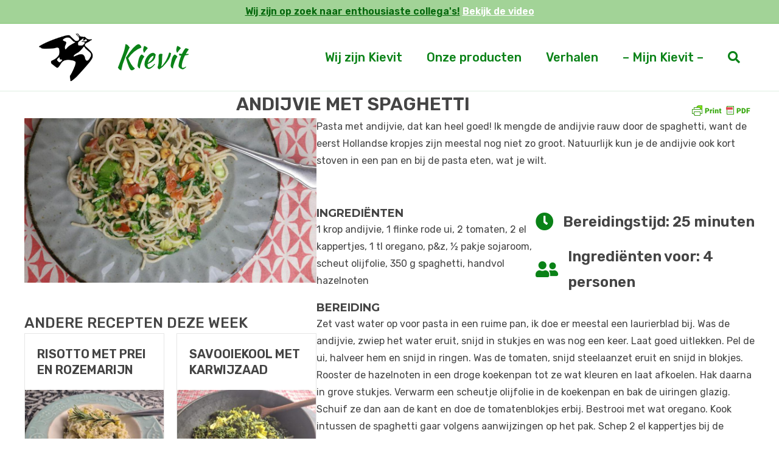

--- FILE ---
content_type: text/html; charset=UTF-8
request_url: https://kievitamines.nl/gezonde-recepten/andijvie-met-spaghetti/
body_size: 13277
content:
<!DOCTYPE html>
<html lang="nl-NL">
<head>
<meta charset="UTF-8" />
<meta name='viewport' content='width=device-width, initial-scale=1.0' />
<meta http-equiv='X-UA-Compatible' content='IE=edge' />
<link rel="profile" href="https://gmpg.org/xfn/11" />
<meta name='robots' content='index, follow, max-image-preview:large, max-snippet:-1, max-video-preview:-1' />
	<style>img:is([sizes="auto" i], [sizes^="auto," i]) { contain-intrinsic-size: 3000px 1500px }</style>
	<!-- Google tag (gtag.js) toestemmingsmodus dataLayer toegevoegd door Site Kit -->
<script id="google_gtagjs-js-consent-mode-data-layer">
window.dataLayer = window.dataLayer || [];function gtag(){dataLayer.push(arguments);}
gtag('consent', 'default', {"ad_personalization":"denied","ad_storage":"denied","ad_user_data":"denied","analytics_storage":"denied","functionality_storage":"denied","security_storage":"denied","personalization_storage":"denied","region":["AT","BE","BG","CH","CY","CZ","DE","DK","EE","ES","FI","FR","GB","GR","HR","HU","IE","IS","IT","LI","LT","LU","LV","MT","NL","NO","PL","PT","RO","SE","SI","SK"],"wait_for_update":500});
window._googlesitekitConsentCategoryMap = {"statistics":["analytics_storage"],"marketing":["ad_storage","ad_user_data","ad_personalization"],"functional":["functionality_storage","security_storage"],"preferences":["personalization_storage"]};
window._googlesitekitConsents = {"ad_personalization":"denied","ad_storage":"denied","ad_user_data":"denied","analytics_storage":"denied","functionality_storage":"denied","security_storage":"denied","personalization_storage":"denied","region":["AT","BE","BG","CH","CY","CZ","DE","DK","EE","ES","FI","FR","GB","GR","HR","HU","IE","IS","IT","LI","LT","LU","LV","MT","NL","NO","PL","PT","RO","SE","SI","SK"],"wait_for_update":500};
</script>
<!-- Einde Google tag (gtag.js) toestemmingsmodus dataLayer toegevoegd door Site Kit -->

	<!-- This site is optimized with the Yoast SEO plugin v26.7 - https://yoast.com/wordpress/plugins/seo/ -->
	<title>Andijvie met spaghetti - Kievitamines</title>
	<link rel="canonical" href="https://kievitamines.nl/gezonde-recepten/andijvie-met-spaghetti/" />
	<meta property="og:locale" content="nl_NL" />
	<meta property="og:type" content="article" />
	<meta property="og:title" content="Andijvie met spaghetti - Kievitamines" />
	<meta property="og:url" content="https://kievitamines.nl/gezonde-recepten/andijvie-met-spaghetti/" />
	<meta property="og:site_name" content="Kievitamines" />
	<meta property="article:publisher" content="https://nl-nl.facebook.com/kievitamines/" />
	<meta property="article:published_time" content="2019-03-16T07:54:12+00:00" />
	<meta property="article:modified_time" content="2022-12-14T19:54:11+00:00" />
	<meta property="og:image" content="https://kievitamines.nl/wp-content/uploads/2019/03/20190314_193210_resized-e1552722642126.jpg" />
	<meta property="og:image:width" content="1080" />
	<meta property="og:image:height" content="608" />
	<meta property="og:image:type" content="image/jpeg" />
	<meta name="author" content="Geke" />
	<meta name="twitter:card" content="summary_large_image" />
	<meta name="twitter:label1" content="Geschreven door" />
	<meta name="twitter:data1" content="Geke" />
	<script type="application/ld+json" class="yoast-schema-graph">{"@context":"https://schema.org","@graph":[{"@type":"Article","@id":"https://kievitamines.nl/gezonde-recepten/andijvie-met-spaghetti/#article","isPartOf":{"@id":"https://kievitamines.nl/gezonde-recepten/andijvie-met-spaghetti/"},"author":{"name":"Geke","@id":"https://kievitamines.nl/#/schema/person/6e148e2264c9147e6e5f613d1358ae4f"},"headline":"Andijvie met spaghetti","datePublished":"2019-03-16T07:54:12+00:00","dateModified":"2022-12-14T19:54:11+00:00","mainEntityOfPage":{"@id":"https://kievitamines.nl/gezonde-recepten/andijvie-met-spaghetti/"},"wordCount":3,"publisher":{"@id":"https://kievitamines.nl/#organization"},"image":{"@id":"https://kievitamines.nl/gezonde-recepten/andijvie-met-spaghetti/#primaryimage"},"thumbnailUrl":"https://kievitamines.nl/wp-content/uploads/2019/03/20190314_193210_resized-e1552722642126.jpg","keywords":["andijvie","kinderen","makkelijk","snel","spaghetti","tomaten"],"articleSection":["Gezonde Recepten"],"inLanguage":"nl-NL"},{"@type":"WebPage","@id":"https://kievitamines.nl/gezonde-recepten/andijvie-met-spaghetti/","url":"https://kievitamines.nl/gezonde-recepten/andijvie-met-spaghetti/","name":"Andijvie met spaghetti - Kievitamines","isPartOf":{"@id":"https://kievitamines.nl/#website"},"primaryImageOfPage":{"@id":"https://kievitamines.nl/gezonde-recepten/andijvie-met-spaghetti/#primaryimage"},"image":{"@id":"https://kievitamines.nl/gezonde-recepten/andijvie-met-spaghetti/#primaryimage"},"thumbnailUrl":"https://kievitamines.nl/wp-content/uploads/2019/03/20190314_193210_resized-e1552722642126.jpg","datePublished":"2019-03-16T07:54:12+00:00","dateModified":"2022-12-14T19:54:11+00:00","breadcrumb":{"@id":"https://kievitamines.nl/gezonde-recepten/andijvie-met-spaghetti/#breadcrumb"},"inLanguage":"nl-NL","potentialAction":[{"@type":"ReadAction","target":["https://kievitamines.nl/gezonde-recepten/andijvie-met-spaghetti/"]}]},{"@type":"ImageObject","inLanguage":"nl-NL","@id":"https://kievitamines.nl/gezonde-recepten/andijvie-met-spaghetti/#primaryimage","url":"https://kievitamines.nl/wp-content/uploads/2019/03/20190314_193210_resized-e1552722642126.jpg","contentUrl":"https://kievitamines.nl/wp-content/uploads/2019/03/20190314_193210_resized-e1552722642126.jpg","width":1080,"height":608,"caption":"Andijvie met spaghetti"},{"@type":"BreadcrumbList","@id":"https://kievitamines.nl/gezonde-recepten/andijvie-met-spaghetti/#breadcrumb","itemListElement":[{"@type":"ListItem","position":1,"name":"Home","item":"https://kievitamines.nl/"},{"@type":"ListItem","position":2,"name":"Andijvie met spaghetti"}]},{"@type":"WebSite","@id":"https://kievitamines.nl/#website","url":"https://kievitamines.nl/","name":"Kievitamines","description":"Biologische pakketten, Verse Groenten, Vers fruit","publisher":{"@id":"https://kievitamines.nl/#organization"},"alternateName":"Kievit","potentialAction":[{"@type":"SearchAction","target":{"@type":"EntryPoint","urlTemplate":"https://kievitamines.nl/?s={search_term_string}"},"query-input":{"@type":"PropertyValueSpecification","valueRequired":true,"valueName":"search_term_string"}}],"inLanguage":"nl-NL"},{"@type":"Organization","@id":"https://kievitamines.nl/#organization","name":"Kievitamines","alternateName":"Kievit","url":"https://kievitamines.nl/","logo":{"@type":"ImageObject","inLanguage":"nl-NL","@id":"https://kievitamines.nl/#/schema/logo/image/","url":"https://kievitamines.nl/wp-content/uploads/2016/08/kievit_logo.jpg","contentUrl":"https://kievitamines.nl/wp-content/uploads/2016/08/kievit_logo.jpg","width":600,"height":600,"caption":"Kievitamines"},"image":{"@id":"https://kievitamines.nl/#/schema/logo/image/"},"sameAs":["https://nl-nl.facebook.com/kievitamines/","https://www.instagram.com/kievitamines/"]},{"@type":"Person","@id":"https://kievitamines.nl/#/schema/person/6e148e2264c9147e6e5f613d1358ae4f","name":"Geke","image":{"@type":"ImageObject","inLanguage":"nl-NL","@id":"https://kievitamines.nl/#/schema/person/image/","url":"https://secure.gravatar.com/avatar/de947a004cbc9ed1ac14aae4ac329c4c28e7ef7f29b308f46e870ddbc94fcfc4?s=96&d=mm&r=g","contentUrl":"https://secure.gravatar.com/avatar/de947a004cbc9ed1ac14aae4ac329c4c28e7ef7f29b308f46e870ddbc94fcfc4?s=96&d=mm&r=g","caption":"Geke"},"url":"https://kievitamines.nl/author/geke-kievit/"}]}</script>
	<!-- / Yoast SEO plugin. -->


<link rel='dns-prefetch' href='//www.googletagmanager.com' />
<link rel='dns-prefetch' href='//fonts.googleapis.com' />
<link href='https://fonts.gstatic.com' crossorigin rel='preconnect' />
<link rel="alternate" type="application/rss+xml" title="Kievitamines &raquo; feed" href="https://kievitamines.nl/feed/" />
<link rel="alternate" type="application/rss+xml" title="Kievitamines &raquo; reacties feed" href="https://kievitamines.nl/comments/feed/" />
<link rel="preload" href="https://kievitamines.nl/wp-content/plugins/bb-plugin/fonts/fontawesome/5.15.4/webfonts/fa-solid-900.woff2" as="font" type="font/woff2" crossorigin="anonymous">
<script>
window._wpemojiSettings = {"baseUrl":"https:\/\/s.w.org\/images\/core\/emoji\/16.0.1\/72x72\/","ext":".png","svgUrl":"https:\/\/s.w.org\/images\/core\/emoji\/16.0.1\/svg\/","svgExt":".svg","source":{"concatemoji":"https:\/\/kievitamines.nl\/wp-includes\/js\/wp-emoji-release.min.js?ver=6.8.3"}};
/*! This file is auto-generated */
!function(s,n){var o,i,e;function c(e){try{var t={supportTests:e,timestamp:(new Date).valueOf()};sessionStorage.setItem(o,JSON.stringify(t))}catch(e){}}function p(e,t,n){e.clearRect(0,0,e.canvas.width,e.canvas.height),e.fillText(t,0,0);var t=new Uint32Array(e.getImageData(0,0,e.canvas.width,e.canvas.height).data),a=(e.clearRect(0,0,e.canvas.width,e.canvas.height),e.fillText(n,0,0),new Uint32Array(e.getImageData(0,0,e.canvas.width,e.canvas.height).data));return t.every(function(e,t){return e===a[t]})}function u(e,t){e.clearRect(0,0,e.canvas.width,e.canvas.height),e.fillText(t,0,0);for(var n=e.getImageData(16,16,1,1),a=0;a<n.data.length;a++)if(0!==n.data[a])return!1;return!0}function f(e,t,n,a){switch(t){case"flag":return n(e,"\ud83c\udff3\ufe0f\u200d\u26a7\ufe0f","\ud83c\udff3\ufe0f\u200b\u26a7\ufe0f")?!1:!n(e,"\ud83c\udde8\ud83c\uddf6","\ud83c\udde8\u200b\ud83c\uddf6")&&!n(e,"\ud83c\udff4\udb40\udc67\udb40\udc62\udb40\udc65\udb40\udc6e\udb40\udc67\udb40\udc7f","\ud83c\udff4\u200b\udb40\udc67\u200b\udb40\udc62\u200b\udb40\udc65\u200b\udb40\udc6e\u200b\udb40\udc67\u200b\udb40\udc7f");case"emoji":return!a(e,"\ud83e\udedf")}return!1}function g(e,t,n,a){var r="undefined"!=typeof WorkerGlobalScope&&self instanceof WorkerGlobalScope?new OffscreenCanvas(300,150):s.createElement("canvas"),o=r.getContext("2d",{willReadFrequently:!0}),i=(o.textBaseline="top",o.font="600 32px Arial",{});return e.forEach(function(e){i[e]=t(o,e,n,a)}),i}function t(e){var t=s.createElement("script");t.src=e,t.defer=!0,s.head.appendChild(t)}"undefined"!=typeof Promise&&(o="wpEmojiSettingsSupports",i=["flag","emoji"],n.supports={everything:!0,everythingExceptFlag:!0},e=new Promise(function(e){s.addEventListener("DOMContentLoaded",e,{once:!0})}),new Promise(function(t){var n=function(){try{var e=JSON.parse(sessionStorage.getItem(o));if("object"==typeof e&&"number"==typeof e.timestamp&&(new Date).valueOf()<e.timestamp+604800&&"object"==typeof e.supportTests)return e.supportTests}catch(e){}return null}();if(!n){if("undefined"!=typeof Worker&&"undefined"!=typeof OffscreenCanvas&&"undefined"!=typeof URL&&URL.createObjectURL&&"undefined"!=typeof Blob)try{var e="postMessage("+g.toString()+"("+[JSON.stringify(i),f.toString(),p.toString(),u.toString()].join(",")+"));",a=new Blob([e],{type:"text/javascript"}),r=new Worker(URL.createObjectURL(a),{name:"wpTestEmojiSupports"});return void(r.onmessage=function(e){c(n=e.data),r.terminate(),t(n)})}catch(e){}c(n=g(i,f,p,u))}t(n)}).then(function(e){for(var t in e)n.supports[t]=e[t],n.supports.everything=n.supports.everything&&n.supports[t],"flag"!==t&&(n.supports.everythingExceptFlag=n.supports.everythingExceptFlag&&n.supports[t]);n.supports.everythingExceptFlag=n.supports.everythingExceptFlag&&!n.supports.flag,n.DOMReady=!1,n.readyCallback=function(){n.DOMReady=!0}}).then(function(){return e}).then(function(){var e;n.supports.everything||(n.readyCallback(),(e=n.source||{}).concatemoji?t(e.concatemoji):e.wpemoji&&e.twemoji&&(t(e.twemoji),t(e.wpemoji)))}))}((window,document),window._wpemojiSettings);
</script>
<style id='wp-emoji-styles-inline-css'>

	img.wp-smiley, img.emoji {
		display: inline !important;
		border: none !important;
		box-shadow: none !important;
		height: 1em !important;
		width: 1em !important;
		margin: 0 0.07em !important;
		vertical-align: -0.1em !important;
		background: none !important;
		padding: 0 !important;
	}
</style>
<link rel='stylesheet' id='wp-block-library-css' href='https://kievitamines.nl/wp-includes/css/dist/block-library/style.min.css?ver=6.8.3' media='all' />
<style id='wp-block-library-theme-inline-css'>
.wp-block-audio :where(figcaption){color:#555;font-size:13px;text-align:center}.is-dark-theme .wp-block-audio :where(figcaption){color:#ffffffa6}.wp-block-audio{margin:0 0 1em}.wp-block-code{border:1px solid #ccc;border-radius:4px;font-family:Menlo,Consolas,monaco,monospace;padding:.8em 1em}.wp-block-embed :where(figcaption){color:#555;font-size:13px;text-align:center}.is-dark-theme .wp-block-embed :where(figcaption){color:#ffffffa6}.wp-block-embed{margin:0 0 1em}.blocks-gallery-caption{color:#555;font-size:13px;text-align:center}.is-dark-theme .blocks-gallery-caption{color:#ffffffa6}:root :where(.wp-block-image figcaption){color:#555;font-size:13px;text-align:center}.is-dark-theme :root :where(.wp-block-image figcaption){color:#ffffffa6}.wp-block-image{margin:0 0 1em}.wp-block-pullquote{border-bottom:4px solid;border-top:4px solid;color:currentColor;margin-bottom:1.75em}.wp-block-pullquote cite,.wp-block-pullquote footer,.wp-block-pullquote__citation{color:currentColor;font-size:.8125em;font-style:normal;text-transform:uppercase}.wp-block-quote{border-left:.25em solid;margin:0 0 1.75em;padding-left:1em}.wp-block-quote cite,.wp-block-quote footer{color:currentColor;font-size:.8125em;font-style:normal;position:relative}.wp-block-quote:where(.has-text-align-right){border-left:none;border-right:.25em solid;padding-left:0;padding-right:1em}.wp-block-quote:where(.has-text-align-center){border:none;padding-left:0}.wp-block-quote.is-large,.wp-block-quote.is-style-large,.wp-block-quote:where(.is-style-plain){border:none}.wp-block-search .wp-block-search__label{font-weight:700}.wp-block-search__button{border:1px solid #ccc;padding:.375em .625em}:where(.wp-block-group.has-background){padding:1.25em 2.375em}.wp-block-separator.has-css-opacity{opacity:.4}.wp-block-separator{border:none;border-bottom:2px solid;margin-left:auto;margin-right:auto}.wp-block-separator.has-alpha-channel-opacity{opacity:1}.wp-block-separator:not(.is-style-wide):not(.is-style-dots){width:100px}.wp-block-separator.has-background:not(.is-style-dots){border-bottom:none;height:1px}.wp-block-separator.has-background:not(.is-style-wide):not(.is-style-dots){height:2px}.wp-block-table{margin:0 0 1em}.wp-block-table td,.wp-block-table th{word-break:normal}.wp-block-table :where(figcaption){color:#555;font-size:13px;text-align:center}.is-dark-theme .wp-block-table :where(figcaption){color:#ffffffa6}.wp-block-video :where(figcaption){color:#555;font-size:13px;text-align:center}.is-dark-theme .wp-block-video :where(figcaption){color:#ffffffa6}.wp-block-video{margin:0 0 1em}:root :where(.wp-block-template-part.has-background){margin-bottom:0;margin-top:0;padding:1.25em 2.375em}
</style>
<style id='classic-theme-styles-inline-css'>
/*! This file is auto-generated */
.wp-block-button__link{color:#fff;background-color:#32373c;border-radius:9999px;box-shadow:none;text-decoration:none;padding:calc(.667em + 2px) calc(1.333em + 2px);font-size:1.125em}.wp-block-file__button{background:#32373c;color:#fff;text-decoration:none}
</style>
<style id='global-styles-inline-css'>
:root{--wp--preset--aspect-ratio--square: 1;--wp--preset--aspect-ratio--4-3: 4/3;--wp--preset--aspect-ratio--3-4: 3/4;--wp--preset--aspect-ratio--3-2: 3/2;--wp--preset--aspect-ratio--2-3: 2/3;--wp--preset--aspect-ratio--16-9: 16/9;--wp--preset--aspect-ratio--9-16: 9/16;--wp--preset--color--black: #000000;--wp--preset--color--cyan-bluish-gray: #abb8c3;--wp--preset--color--white: #ffffff;--wp--preset--color--pale-pink: #f78da7;--wp--preset--color--vivid-red: #cf2e2e;--wp--preset--color--luminous-vivid-orange: #ff6900;--wp--preset--color--luminous-vivid-amber: #fcb900;--wp--preset--color--light-green-cyan: #7bdcb5;--wp--preset--color--vivid-green-cyan: #00d084;--wp--preset--color--pale-cyan-blue: #8ed1fc;--wp--preset--color--vivid-cyan-blue: #0693e3;--wp--preset--color--vivid-purple: #9b51e0;--wp--preset--color--fl-heading-text: #444444;--wp--preset--color--fl-body-bg: #ffffff;--wp--preset--color--fl-body-text: #444444;--wp--preset--color--fl-accent: #0a8217;--wp--preset--color--fl-accent-hover: #3cc932;--wp--preset--color--fl-topbar-bg: #a2d397;--wp--preset--color--fl-topbar-text: #04680c;--wp--preset--color--fl-topbar-link: #ffffff;--wp--preset--color--fl-topbar-hover: #3cc932;--wp--preset--color--fl-header-bg: #ffffff;--wp--preset--color--fl-header-text: #0a8217;--wp--preset--color--fl-header-link: #0a8217;--wp--preset--color--fl-header-hover: #3cc932;--wp--preset--color--fl-nav-bg: #ffffff;--wp--preset--color--fl-nav-link: #808080;--wp--preset--color--fl-nav-hover: #428bca;--wp--preset--color--fl-content-bg: #ffffff;--wp--preset--color--fl-footer-widgets-bg: #0a8217;--wp--preset--color--fl-footer-widgets-text: #ffffff;--wp--preset--color--fl-footer-widgets-link: #3cc932;--wp--preset--color--fl-footer-widgets-hover: #3cc932;--wp--preset--color--fl-footer-bg: #ffffff;--wp--preset--color--fl-footer-text: #444444;--wp--preset--color--fl-footer-link: #0a8217;--wp--preset--color--fl-footer-hover: #530a82;--wp--preset--gradient--vivid-cyan-blue-to-vivid-purple: linear-gradient(135deg,rgba(6,147,227,1) 0%,rgb(155,81,224) 100%);--wp--preset--gradient--light-green-cyan-to-vivid-green-cyan: linear-gradient(135deg,rgb(122,220,180) 0%,rgb(0,208,130) 100%);--wp--preset--gradient--luminous-vivid-amber-to-luminous-vivid-orange: linear-gradient(135deg,rgba(252,185,0,1) 0%,rgba(255,105,0,1) 100%);--wp--preset--gradient--luminous-vivid-orange-to-vivid-red: linear-gradient(135deg,rgba(255,105,0,1) 0%,rgb(207,46,46) 100%);--wp--preset--gradient--very-light-gray-to-cyan-bluish-gray: linear-gradient(135deg,rgb(238,238,238) 0%,rgb(169,184,195) 100%);--wp--preset--gradient--cool-to-warm-spectrum: linear-gradient(135deg,rgb(74,234,220) 0%,rgb(151,120,209) 20%,rgb(207,42,186) 40%,rgb(238,44,130) 60%,rgb(251,105,98) 80%,rgb(254,248,76) 100%);--wp--preset--gradient--blush-light-purple: linear-gradient(135deg,rgb(255,206,236) 0%,rgb(152,150,240) 100%);--wp--preset--gradient--blush-bordeaux: linear-gradient(135deg,rgb(254,205,165) 0%,rgb(254,45,45) 50%,rgb(107,0,62) 100%);--wp--preset--gradient--luminous-dusk: linear-gradient(135deg,rgb(255,203,112) 0%,rgb(199,81,192) 50%,rgb(65,88,208) 100%);--wp--preset--gradient--pale-ocean: linear-gradient(135deg,rgb(255,245,203) 0%,rgb(182,227,212) 50%,rgb(51,167,181) 100%);--wp--preset--gradient--electric-grass: linear-gradient(135deg,rgb(202,248,128) 0%,rgb(113,206,126) 100%);--wp--preset--gradient--midnight: linear-gradient(135deg,rgb(2,3,129) 0%,rgb(40,116,252) 100%);--wp--preset--font-size--small: 13px;--wp--preset--font-size--medium: 20px;--wp--preset--font-size--large: 36px;--wp--preset--font-size--x-large: 42px;--wp--preset--spacing--20: 0.44rem;--wp--preset--spacing--30: 0.67rem;--wp--preset--spacing--40: 1rem;--wp--preset--spacing--50: 1.5rem;--wp--preset--spacing--60: 2.25rem;--wp--preset--spacing--70: 3.38rem;--wp--preset--spacing--80: 5.06rem;--wp--preset--shadow--natural: 6px 6px 9px rgba(0, 0, 0, 0.2);--wp--preset--shadow--deep: 12px 12px 50px rgba(0, 0, 0, 0.4);--wp--preset--shadow--sharp: 6px 6px 0px rgba(0, 0, 0, 0.2);--wp--preset--shadow--outlined: 6px 6px 0px -3px rgba(255, 255, 255, 1), 6px 6px rgba(0, 0, 0, 1);--wp--preset--shadow--crisp: 6px 6px 0px rgba(0, 0, 0, 1);}:where(.is-layout-flex){gap: 0.5em;}:where(.is-layout-grid){gap: 0.5em;}body .is-layout-flex{display: flex;}.is-layout-flex{flex-wrap: wrap;align-items: center;}.is-layout-flex > :is(*, div){margin: 0;}body .is-layout-grid{display: grid;}.is-layout-grid > :is(*, div){margin: 0;}:where(.wp-block-columns.is-layout-flex){gap: 2em;}:where(.wp-block-columns.is-layout-grid){gap: 2em;}:where(.wp-block-post-template.is-layout-flex){gap: 1.25em;}:where(.wp-block-post-template.is-layout-grid){gap: 1.25em;}.has-black-color{color: var(--wp--preset--color--black) !important;}.has-cyan-bluish-gray-color{color: var(--wp--preset--color--cyan-bluish-gray) !important;}.has-white-color{color: var(--wp--preset--color--white) !important;}.has-pale-pink-color{color: var(--wp--preset--color--pale-pink) !important;}.has-vivid-red-color{color: var(--wp--preset--color--vivid-red) !important;}.has-luminous-vivid-orange-color{color: var(--wp--preset--color--luminous-vivid-orange) !important;}.has-luminous-vivid-amber-color{color: var(--wp--preset--color--luminous-vivid-amber) !important;}.has-light-green-cyan-color{color: var(--wp--preset--color--light-green-cyan) !important;}.has-vivid-green-cyan-color{color: var(--wp--preset--color--vivid-green-cyan) !important;}.has-pale-cyan-blue-color{color: var(--wp--preset--color--pale-cyan-blue) !important;}.has-vivid-cyan-blue-color{color: var(--wp--preset--color--vivid-cyan-blue) !important;}.has-vivid-purple-color{color: var(--wp--preset--color--vivid-purple) !important;}.has-black-background-color{background-color: var(--wp--preset--color--black) !important;}.has-cyan-bluish-gray-background-color{background-color: var(--wp--preset--color--cyan-bluish-gray) !important;}.has-white-background-color{background-color: var(--wp--preset--color--white) !important;}.has-pale-pink-background-color{background-color: var(--wp--preset--color--pale-pink) !important;}.has-vivid-red-background-color{background-color: var(--wp--preset--color--vivid-red) !important;}.has-luminous-vivid-orange-background-color{background-color: var(--wp--preset--color--luminous-vivid-orange) !important;}.has-luminous-vivid-amber-background-color{background-color: var(--wp--preset--color--luminous-vivid-amber) !important;}.has-light-green-cyan-background-color{background-color: var(--wp--preset--color--light-green-cyan) !important;}.has-vivid-green-cyan-background-color{background-color: var(--wp--preset--color--vivid-green-cyan) !important;}.has-pale-cyan-blue-background-color{background-color: var(--wp--preset--color--pale-cyan-blue) !important;}.has-vivid-cyan-blue-background-color{background-color: var(--wp--preset--color--vivid-cyan-blue) !important;}.has-vivid-purple-background-color{background-color: var(--wp--preset--color--vivid-purple) !important;}.has-black-border-color{border-color: var(--wp--preset--color--black) !important;}.has-cyan-bluish-gray-border-color{border-color: var(--wp--preset--color--cyan-bluish-gray) !important;}.has-white-border-color{border-color: var(--wp--preset--color--white) !important;}.has-pale-pink-border-color{border-color: var(--wp--preset--color--pale-pink) !important;}.has-vivid-red-border-color{border-color: var(--wp--preset--color--vivid-red) !important;}.has-luminous-vivid-orange-border-color{border-color: var(--wp--preset--color--luminous-vivid-orange) !important;}.has-luminous-vivid-amber-border-color{border-color: var(--wp--preset--color--luminous-vivid-amber) !important;}.has-light-green-cyan-border-color{border-color: var(--wp--preset--color--light-green-cyan) !important;}.has-vivid-green-cyan-border-color{border-color: var(--wp--preset--color--vivid-green-cyan) !important;}.has-pale-cyan-blue-border-color{border-color: var(--wp--preset--color--pale-cyan-blue) !important;}.has-vivid-cyan-blue-border-color{border-color: var(--wp--preset--color--vivid-cyan-blue) !important;}.has-vivid-purple-border-color{border-color: var(--wp--preset--color--vivid-purple) !important;}.has-vivid-cyan-blue-to-vivid-purple-gradient-background{background: var(--wp--preset--gradient--vivid-cyan-blue-to-vivid-purple) !important;}.has-light-green-cyan-to-vivid-green-cyan-gradient-background{background: var(--wp--preset--gradient--light-green-cyan-to-vivid-green-cyan) !important;}.has-luminous-vivid-amber-to-luminous-vivid-orange-gradient-background{background: var(--wp--preset--gradient--luminous-vivid-amber-to-luminous-vivid-orange) !important;}.has-luminous-vivid-orange-to-vivid-red-gradient-background{background: var(--wp--preset--gradient--luminous-vivid-orange-to-vivid-red) !important;}.has-very-light-gray-to-cyan-bluish-gray-gradient-background{background: var(--wp--preset--gradient--very-light-gray-to-cyan-bluish-gray) !important;}.has-cool-to-warm-spectrum-gradient-background{background: var(--wp--preset--gradient--cool-to-warm-spectrum) !important;}.has-blush-light-purple-gradient-background{background: var(--wp--preset--gradient--blush-light-purple) !important;}.has-blush-bordeaux-gradient-background{background: var(--wp--preset--gradient--blush-bordeaux) !important;}.has-luminous-dusk-gradient-background{background: var(--wp--preset--gradient--luminous-dusk) !important;}.has-pale-ocean-gradient-background{background: var(--wp--preset--gradient--pale-ocean) !important;}.has-electric-grass-gradient-background{background: var(--wp--preset--gradient--electric-grass) !important;}.has-midnight-gradient-background{background: var(--wp--preset--gradient--midnight) !important;}.has-small-font-size{font-size: var(--wp--preset--font-size--small) !important;}.has-medium-font-size{font-size: var(--wp--preset--font-size--medium) !important;}.has-large-font-size{font-size: var(--wp--preset--font-size--large) !important;}.has-x-large-font-size{font-size: var(--wp--preset--font-size--x-large) !important;}
:where(.wp-block-post-template.is-layout-flex){gap: 1.25em;}:where(.wp-block-post-template.is-layout-grid){gap: 1.25em;}
:where(.wp-block-columns.is-layout-flex){gap: 2em;}:where(.wp-block-columns.is-layout-grid){gap: 2em;}
:root :where(.wp-block-pullquote){font-size: 1.5em;line-height: 1.6;}
</style>
<link rel='stylesheet' id='font-awesome-5-css' href='https://kievitamines.nl/wp-content/plugins/bb-plugin/fonts/fontawesome/5.15.4/css/all.min.css?ver=2.10.0.5' media='all' />
<link rel='stylesheet' id='fl-builder-layout-bundle-7e3c5c1c547026ffcc892ba0e66f23cf-css' href='https://kievitamines.nl/wp-content/uploads/bb-plugin/cache/7e3c5c1c547026ffcc892ba0e66f23cf-layout-bundle.css?ver=2.10.0.5-1.5.2.1-20251125200437' media='all' />
<link rel='stylesheet' id='magnificPopup-css' href='https://kievitamines.nl/wp-content/plugins/wpzoom-addons-for-beaver-builder/assets/css/magnific-popup.css?ver=1.3.7' media='all' />
<link rel='stylesheet' id='jquery-magnificpopup-css' href='https://kievitamines.nl/wp-content/plugins/bb-plugin/css/jquery.magnificpopup.min.css?ver=2.10.0.5' media='all' />
<link rel='stylesheet' id='bootstrap-4-css' href='https://kievitamines.nl/wp-content/themes/bb-theme/css/bootstrap-4.min.css?ver=1.7.19.1' media='all' />
<link rel='stylesheet' id='fl-automator-skin-css' href='https://kievitamines.nl/wp-content/uploads/bb-theme/skin-6964b98d1d11d.css?ver=1.7.19.1' media='all' />
<link rel='stylesheet' id='fl-builder-google-fonts-239d887518cbbbbaa1783b295c02b125-css' href='//fonts.googleapis.com/css?family=Roboto+Slab%3A300%2C400%2C700%7CMontserrat%3A700%2C400%7CRubik%3A400%2C600%2C500%7CKaushan+Script%3A400&#038;ver=6.8.3' media='all' />
<script src="https://kievitamines.nl/wp-includes/js/jquery/jquery.min.js?ver=3.7.1" id="jquery-core-js"></script>
<script src="https://kievitamines.nl/wp-includes/js/jquery/jquery-migrate.min.js?ver=3.4.1" id="jquery-migrate-js"></script>

<!-- Google tag (gtag.js) snippet toegevoegd door Site Kit -->
<!-- Google Analytics snippet toegevoegd door Site Kit -->
<script src="https://www.googletagmanager.com/gtag/js?id=G-9QGX0M87SN" id="google_gtagjs-js" async></script>
<script id="google_gtagjs-js-after">
window.dataLayer = window.dataLayer || [];function gtag(){dataLayer.push(arguments);}
gtag("set","linker",{"domains":["kievitamines.nl"]});
gtag("js", new Date());
gtag("set", "developer_id.dZTNiMT", true);
gtag("config", "G-9QGX0M87SN");
</script>
<link rel="https://api.w.org/" href="https://kievitamines.nl/wp-json/" /><link rel="alternate" title="JSON" type="application/json" href="https://kievitamines.nl/wp-json/wp/v2/posts/3515" /><link rel="EditURI" type="application/rsd+xml" title="RSD" href="https://kievitamines.nl/xmlrpc.php?rsd" />
<meta name="generator" content="WordPress 6.8.3" />
<link rel='shortlink' href='https://kievitamines.nl/?p=3515' />
<link rel="alternate" title="oEmbed (JSON)" type="application/json+oembed" href="https://kievitamines.nl/wp-json/oembed/1.0/embed?url=https%3A%2F%2Fkievitamines.nl%2Fgezonde-recepten%2Fandijvie-met-spaghetti%2F" />
<link rel="alternate" title="oEmbed (XML)" type="text/xml+oembed" href="https://kievitamines.nl/wp-json/oembed/1.0/embed?url=https%3A%2F%2Fkievitamines.nl%2Fgezonde-recepten%2Fandijvie-met-spaghetti%2F&#038;format=xml" />
<meta name="generator" content="Site Kit by Google 1.170.0" />        <style type="text/css" id="pf-main-css">
            
				@media screen {
					.printfriendly {
						z-index: 1000; position: relative
					}
					.printfriendly a, .printfriendly a:link, .printfriendly a:visited, .printfriendly a:hover, .printfriendly a:active {
						font-weight: 600;
						cursor: pointer;
						text-decoration: none;
						border: none;
						-webkit-box-shadow: none;
						-moz-box-shadow: none;
						box-shadow: none;
						outline:none;
						font-size: 14px !important;
						color: #3AAA11 !important;
					}
					.printfriendly.pf-alignleft {
						float: left;
					}
					.printfriendly.pf-alignright {
						float: right;
					}
					.printfriendly.pf-aligncenter {
						justify-content: center;
						display: flex; align-items: center;
					}
				}

				.pf-button-img {
					border: none;
					-webkit-box-shadow: none;
					-moz-box-shadow: none;
					box-shadow: none;
					padding: 0;
					margin: 0;
					display: inline;
					vertical-align: middle;
				}

				img.pf-button-img + .pf-button-text {
					margin-left: 6px;
				}

				@media print {
					.printfriendly {
						display: none;
					}
				}
				        </style>

            
        <style type="text/css" id="pf-excerpt-styles">
          .pf-button.pf-button-excerpt {
              display: none;
           }
        </style>

            <link rel="icon" href="https://kievitamines.nl/wp-content/uploads/2021/02/cropped-Kievit-logo-groot-32x32.png" sizes="32x32" />
<link rel="icon" href="https://kievitamines.nl/wp-content/uploads/2021/02/cropped-Kievit-logo-groot-192x192.png" sizes="192x192" />
<link rel="apple-touch-icon" href="https://kievitamines.nl/wp-content/uploads/2021/02/cropped-Kievit-logo-groot-180x180.png" />
<meta name="msapplication-TileImage" content="https://kievitamines.nl/wp-content/uploads/2021/02/cropped-Kievit-logo-groot-270x270.png" />
		<style id="wp-custom-css">
			.button {
	display: inline-block!important;
	padding: 10px 20px!important;
	color: #fff!important;
	background-color: #0a8217!important;
	margin-bottom: 20px;
	text-decoration: none!important;
}

.button:hover {
	background-color: #004407!importanty;
}

.single-post .qodef-post-image {display:none;}
.single-post .qodef-blog-standard-post-date {display:none;}
.single-post .qodef-post-info {display:none;}
.single-post .qodef-blog-standard-info-holder {margin-left:0;}
html body .fl-page-bar {
font-size:15px;
}

.fl-page-bar{
	font-family: 'Rubik', sans-serif;
  color: white;
  text-decoration: underline;
	text-align: left;

}

.fl-page-footer-widgets{
	font-family: 'Rubik', sans-serif;
}

.fl-page-footer{
	font-family: 'Rubik', sans-serif;
}


.fl-page-bar-text{
	font-size: 16px;
	font-weight: bold;
	line-height: 18px
		
}

.fl-post-content{	font-family: 'Rubik', sans-serif;
}		</style>
		</head>
<body class="wp-singular post-template-default single single-post postid-3515 single-format-standard wp-theme-bb-theme fl-builder-2-10-0-5 fl-themer-1-5-2-1-20251125200437 fl-theme-1-7-19-1 fl-no-js fl-theme-builder-singular fl-theme-builder-singular-gezonde-recepten-layout fl-framework-bootstrap-4 fl-preset-default fl-full-width fl-shrink fl-footer-effect fl-scroll-to-top fl-search-active fl-submenu-toggle" itemscope="itemscope" itemtype="https://schema.org/WebPage">
<a aria-label="Spring naar content" class="fl-screen-reader-text" href="#fl-main-content">Spring naar content</a><div class="fl-page">
	<div class="fl-page-bar">
	<div class="fl-page-bar-container container">
		<div class="fl-page-bar-row row">
			<div class="col-lg-12 text-center clearfix"><div class="fl-page-bar-text fl-page-bar-text-1"><u>Wij zijn op zoek naar enthousiaste collega's!</u> <a href="https://kievitamines.nl/blog/vacature-bezorgers-gezocht/"><u>Bekijk de video</u></a></h></div></div>					</div>
	</div>
</div><!-- .fl-page-bar -->
<header class="fl-page-header fl-page-header-primary fl-page-nav-right fl-page-nav-toggle-icon fl-page-nav-toggle-visible-mobile" itemscope="itemscope" itemtype="https://schema.org/WPHeader"  role="banner">
	<div class="fl-page-header-wrap">
		<div class="fl-page-header-container container">
			<div class="fl-page-header-row row">
				<div class="col-md-12 col-lg-4 fl-page-header-logo-col">
					<div class="fl-page-header-logo" itemscope="itemscope" itemtype="https://schema.org/Organization">
						<a href="https://kievitamines.nl/" itemprop="url"><img class="fl-logo-img" loading="false" data-no-lazy="1"   itemscope itemtype="https://schema.org/ImageObject" src="https://kievitamines.nl/wp-content/uploads/2025/04/Kievit-logo-website_1.png" data-retina="" title="" width="247" data-width="247" height="100" data-height="100" alt="Kievitamines" /><meta itemprop="name" content="Kievitamines" /></a>
											</div>
				</div>
				<div class="col-md-12 col-lg-8 fl-page-nav-col">
					<div class="fl-page-nav-wrap">
						<nav class="fl-page-nav fl-nav navbar navbar-default navbar-expand-md" aria-label="Hoofdmenu" itemscope="itemscope" itemtype="https://schema.org/SiteNavigationElement" role="navigation">
							<button type="button" class="navbar-toggle navbar-toggler" data-toggle="collapse" data-target=".fl-page-nav-collapse">
								<span><i class="fas fa-bars" aria-hidden="true"></i><span class="sr-only">Menu</span></span>
							</button>
							<div class="fl-page-nav-collapse collapse navbar-collapse">
								<ul id="menu-hoofdmenu" class="nav navbar-nav navbar-right menu fl-theme-menu"><li id="menu-item-18385" class="menu-item menu-item-type-post_type menu-item-object-page menu-item-has-children menu-item-18385 nav-item"><a href="https://kievitamines.nl/over-kievit/" class="nav-link">Wij zijn Kievit</a><div class="fl-submenu-icon-wrap"><span class="fl-submenu-toggle-icon"></span></div>
<ul class="sub-menu">
	<li id="menu-item-18386" class="menu-item menu-item-type-post_type menu-item-object-page menu-item-18386 nav-item"><a href="https://kievitamines.nl/over-kievit/" class="nav-link">Over Kievit</a></li>
	<li id="menu-item-20284" class="menu-item menu-item-type-post_type menu-item-object-page menu-item-20284 nav-item"><a href="https://kievitamines.nl/van-land-naar-klant/" class="nav-link">Van Land naar Klant</a></li>
	<li id="menu-item-18388" class="menu-item menu-item-type-post_type menu-item-object-page menu-item-18388 nav-item"><a href="https://kievitamines.nl/over-kievit/werken-bij/" class="nav-link">Werken bij Kievit</a></li>
</ul>
</li>
<li id="menu-item-331" class="menu-item menu-item-type-post_type menu-item-object-page menu-item-has-children menu-item-331 nav-item"><a href="https://kievitamines.nl/pakketten/" class="nav-link">Onze producten</a><div class="fl-submenu-icon-wrap"><span class="fl-submenu-toggle-icon"></span></div>
<ul class="sub-menu">
	<li id="menu-item-18389" class="menu-item menu-item-type-post_type menu-item-object-page menu-item-18389 nav-item"><a href="https://kievitamines.nl/pakketten/" class="nav-link">Hoe werkt het</a></li>
	<li id="menu-item-293" class="menu-item menu-item-type-post_type menu-item-object-page menu-item-293 nav-item"><a href="https://kievitamines.nl/digitale-boerenmarkt/" class="nav-link">Extra producten</a></li>
	<li id="menu-item-18390" class="menu-item menu-item-type-post_type menu-item-object-page menu-item-18390 nav-item"><a href="https://kievitamines.nl/kievitamines/aanmelden/" class="nav-link">Klant worden</a></li>
	<li id="menu-item-18391" class="menu-item menu-item-type-post_type menu-item-object-page menu-item-18391 nav-item"><a href="https://kievitamines.nl/recepten/" class="nav-link">Recepten</a></li>
	<li id="menu-item-18392" class="menu-item menu-item-type-post_type menu-item-object-page menu-item-18392 nav-item"><a href="https://kievitamines.nl/veelgestelde-vragen/" class="nav-link">Veelgestelde vragen</a></li>
</ul>
</li>
<li id="menu-item-19087" class="menu-item menu-item-type-post_type menu-item-object-page menu-item-19087 nav-item"><a href="https://kievitamines.nl/blog/" class="nav-link">Verhalen</a></li>
<li id="menu-item-5929" class="menu-item menu-item-type-custom menu-item-object-custom menu-item-has-children menu-item-5929 nav-item"><a href="https://mijn.kievitamines.nl" class="nav-link">&#8211; Mijn Kievit &#8211;</a><div class="fl-submenu-icon-wrap"><span class="fl-submenu-toggle-icon"></span></div>
<ul class="sub-menu">
	<li id="menu-item-18393" class="menu-item menu-item-type-custom menu-item-object-custom menu-item-18393 nav-item"><a href="https://mijn.kievitamines.nl" class="nav-link">Inloggen</a></li>
	<li id="menu-item-18394" class="menu-item menu-item-type-post_type menu-item-object-page menu-item-18394 nav-item"><a href="https://kievitamines.nl/kievitamines/aanmelden/" class="nav-link">Klant worden</a></li>
	<li id="menu-item-18395" class="menu-item menu-item-type-post_type menu-item-object-page menu-item-18395 nav-item"><a href="https://kievitamines.nl/digitale-boerenmarkt/" class="nav-link">Extra producten</a></li>
	<li id="menu-item-18396" class="menu-item menu-item-type-post_type menu-item-object-page menu-item-18396 nav-item"><a href="https://kievitamines.nl/recepten/" class="nav-link">Recepten</a></li>
</ul>
</li>
</ul><div class="fl-page-nav-search">
	<a href="#" class="fas fa-search" aria-label="Zoeken" aria-expanded="false" aria-haspopup="true" id='flsearchform'></a>
	<form method="get" role="search" aria-label="Zoeken" action="https://kievitamines.nl/" title="Typ en klik op Enter om te zoeken">
		<input type="search" class="fl-search-input form-control" name="s" placeholder="Zoeken" value="" aria-labelledby="flsearchform" />
	</form>
</div>
							</div>
						</nav>
					</div>
				</div>
			</div>
		</div>
	</div>
</header><!-- .fl-page-header -->
	<div id="fl-main-content" class="fl-page-content" itemprop="mainContentOfPage" role="main">

		<div class="fl-builder-content fl-builder-content-7005 fl-builder-global-templates-locked" data-post-id="7005"><div class="fl-row fl-row-fixed-width fl-row-bg-none fl-node-rjlmso1avhyb fl-row-default-height fl-row-align-center" data-node="rjlmso1avhyb">
	<div class="fl-row-content-wrap">
						<div class="fl-row-content fl-row-fixed-width fl-node-content">
		
<div class="fl-col-group fl-node-2miket85us93" data-node="2miket85us93">
			<div class="fl-col fl-node-tlxri5ukps4n fl-col-bg-color" data-node="tlxri5ukps4n">
	<div class="fl-col-content fl-node-content"><div class="fl-module fl-module-heading fl-node-oe5p4yqakrsx" data-node="oe5p4yqakrsx">
	<div class="fl-module-content fl-node-content">
		<h2 class="fl-heading">
		<span class="fl-heading-text">Andijvie met spaghetti</span>
	</h2>
	</div>
</div>
</div>
</div>
			<div class="fl-col fl-node-oq2zs04hywln fl-col-bg-color fl-col-small" data-node="oq2zs04hywln">
	<div class="fl-col-content fl-node-content"><div class="fl-module fl-module-rich-text fl-node-a0lqyogctmn9" data-node="a0lqyogctmn9">
	<div class="fl-module-content fl-node-content">
		<div class="fl-rich-text">
	<p style="text-align: right;"><div class="printfriendly pf-button  pf-alignright">
                    <a href="#" rel="nofollow" onclick="window.print(); return false;" title="Printer Friendly, PDF & Email">
                    <img decoding="async" class="pf-button-img" src="https://cdn.printfriendly.com/buttons/printfriendly-pdf-button-nobg.png" alt="Print Friendly, PDF & Email" style="width: 112px;height: 24px;"  />
                    </a>
                </div></p>
</div>
	</div>
</div>
</div>
</div>
	</div>

<div class="fl-col-group fl-node-rblzax7o4jg6" data-node="rblzax7o4jg6">
			<div class="fl-col fl-node-9yivkuldfhxg fl-col-bg-color fl-col-small" data-node="9yivkuldfhxg">
	<div class="fl-col-content fl-node-content"><div class="fl-module fl-module-photo fl-node-c5ejvau2p476" data-node="c5ejvau2p476">
	<div class="fl-module-content fl-node-content">
		<div role="figure" class="fl-photo fl-photo-align-center" itemscope itemtype="https://schema.org/ImageObject">
	<div class="fl-photo-content fl-photo-img-jpg">
				<img loading="lazy" decoding="async" class="fl-photo-img wp-image-3509 size-large" src="https://kievitamines.nl/wp-content/uploads/2019/03/20190314_193210_resized-e1552722642126-1024x576.jpg" alt="Andijvie met spaghetti" height="576" width="1024" title="Andijvie met spaghetti"  itemprop="image" srcset="https://kievitamines.nl/wp-content/uploads/2019/03/20190314_193210_resized-e1552722642126-1024x576.jpg 1024w, https://kievitamines.nl/wp-content/uploads/2019/03/20190314_193210_resized-e1552722642126-300x169.jpg 300w, https://kievitamines.nl/wp-content/uploads/2019/03/20190314_193210_resized-e1552722642126-768x432.jpg 768w, https://kievitamines.nl/wp-content/uploads/2019/03/20190314_193210_resized-e1552722642126.jpg 1080w" sizes="auto, (max-width: 1024px) 100vw, 1024px" />
					</div>
	</div>
	</div>
</div>
<div class="fl-module fl-module-heading fl-node-u1lhjvqxy3si fl-visible-desktop fl-visible-large fl-visible-medium" data-node="u1lhjvqxy3si">
	<div class="fl-module-content fl-node-content">
		<h3 class="fl-heading">
		<span class="fl-heading-text">ANDERE RECEPTEN DEZE WEEK</span>
	</h3>
	</div>
</div>
<div class="fl-module fl-module-post-grid fl-node-cj8oldiypr4x fl-visible-desktop fl-visible-large fl-visible-medium" data-node="cj8oldiypr4x">
	<div class="fl-module-content fl-node-content">
			<div class="fl-post-grid" itemscope="itemscope" itemtype="https://schema.org/Blog">
	<div class="fl-post-column">
<div class="fl-post-grid-post fl-post-grid-image-above fl-post-columns-post fl-post-align-default post-20705 post type-post status-publish format-standard has-post-thumbnail hentry category-gezonde-recepten tag-citroen tag-eenpansgerecht tag-prei tag-rijst tag-risotto tag-rozemarijn" itemscope itemtype="https://schema.org/BlogPosting">

	<meta itemscope itemprop="mainEntityOfPage" itemtype="https://schema.org/WebPage" itemid="https://kievitamines.nl/gezonde-recepten/risotto-met-prei-en-rozemarijn/" content="Risotto met prei en rozemarijn" /><meta itemprop="datePublished" content="2026-01-09" /><meta itemprop="dateModified" content="2026-01-09" /><div itemprop="publisher" itemscope itemtype="https://schema.org/Organization"><meta itemprop="name" content="Kievitamines"><div itemprop="logo" itemscope itemtype="https://schema.org/ImageObject"><meta itemprop="url" content="https://kievitamines.nl/wp-content/uploads/2025/04/Kievit-logo-website_1.png"></div></div><div itemscope itemprop="author" itemtype="https://schema.org/Person"><meta itemprop="url" content="https://kievitamines.nl/author/geke-kievit/" /><meta itemprop="name" content="Geke" /></div><div itemscope itemprop="image" itemtype="https://schema.org/ImageObject"><meta itemprop="url" content="https://kievitamines.nl/wp-content/uploads/2026/01/2603-prei-en-rozemarijn.jpg" /><meta itemprop="width" content="2000" /><meta itemprop="height" content="1500" /></div><div itemprop="interactionStatistic" itemscope itemtype="https://schema.org/InteractionCounter"><meta itemprop="interactionType" content="https://schema.org/CommentAction" /><meta itemprop="userInteractionCount" content="0" /></div>	
	<div class="fl-post-grid-text">

		<h2 class="fl-post-grid-title" itemprop="headline">
			<a href="https://kievitamines.nl/gezonde-recepten/risotto-met-prei-en-rozemarijn/" title="Risotto met prei en rozemarijn">Risotto met prei en rozemarijn</a>
		</h2>

		
		
		
		
		</div>
	
	<div class="fl-post-grid-image">

	
	<a href="https://kievitamines.nl/gezonde-recepten/risotto-met-prei-en-rozemarijn/" rel="bookmark" title="Risotto met prei en rozemarijn" aria-hidden="true" tabindex="-1">
		<img width="300" height="225" src="https://kievitamines.nl/wp-content/uploads/2026/01/2603-prei-en-rozemarijn-300x225.jpg" class="attachment-medium size-medium wp-post-image" alt="" decoding="async" loading="lazy" srcset="https://kievitamines.nl/wp-content/uploads/2026/01/2603-prei-en-rozemarijn-300x225.jpg 300w, https://kievitamines.nl/wp-content/uploads/2026/01/2603-prei-en-rozemarijn-1024x768.jpg 1024w, https://kievitamines.nl/wp-content/uploads/2026/01/2603-prei-en-rozemarijn-768x576.jpg 768w, https://kievitamines.nl/wp-content/uploads/2026/01/2603-prei-en-rozemarijn-1536x1152.jpg 1536w, https://kievitamines.nl/wp-content/uploads/2026/01/2603-prei-en-rozemarijn.jpg 2000w" sizes="auto, (max-width: 300px) 100vw, 300px" />	</a>

	
</div>

		<div class="fl-post-grid-text">
	
		
				<div class="fl-post-grid-content">
							<div class="printfriendly pf-button pf-button-excerpt pf-alignright">
                    <a href="#" rel="nofollow" onclick="window.print(); return false;" title="Printer Friendly, PDF & Email">
                    <img decoding="async" class="pf-button-img" src="https://cdn.printfriendly.com/buttons/printfriendly-pdf-button-nobg.png" alt="Print Friendly, PDF & Email" style="width: 112px;height: 24px;"  />
                    </a>
                </div><p>Fris en smeuïg</p>
										<a class="fl-post-grid-more" href="https://kievitamines.nl/gezonde-recepten/risotto-met-prei-en-rozemarijn/" title="Risotto met prei en rozemarijn" aria-hidden="true" tabindex="-1">Bekijk het recept<span class="sr-only"> about Risotto met prei en rozemarijn</span></a>
					</div>
		
		
	</div>
</div>

</div>
<div class="fl-post-column">
<div class="fl-post-grid-post fl-post-grid-image-above fl-post-columns-post fl-post-align-default post-20703 post type-post status-publish format-standard has-post-thumbnail hentry category-gezonde-recepten tag-groene-kool tag-karwij tag-kummel-2 tag-savooie-kool tag-winter" itemscope itemtype="https://schema.org/BlogPosting">

	<meta itemscope itemprop="mainEntityOfPage" itemtype="https://schema.org/WebPage" itemid="https://kievitamines.nl/gezonde-recepten/savooiekool-met-karwijzaad/" content="Savooiekool met karwijzaad" /><meta itemprop="datePublished" content="2026-01-09" /><meta itemprop="dateModified" content="2026-01-09" /><div itemprop="publisher" itemscope itemtype="https://schema.org/Organization"><meta itemprop="name" content="Kievitamines"><div itemprop="logo" itemscope itemtype="https://schema.org/ImageObject"><meta itemprop="url" content="https://kievitamines.nl/wp-content/uploads/2025/04/Kievit-logo-website_1.png"></div></div><div itemscope itemprop="author" itemtype="https://schema.org/Person"><meta itemprop="url" content="https://kievitamines.nl/author/geke-kievit/" /><meta itemprop="name" content="Geke" /></div><div itemscope itemprop="image" itemtype="https://schema.org/ImageObject"><meta itemprop="url" content="https://kievitamines.nl/wp-content/uploads/2026/01/2603-savooie-kool.jpg" /><meta itemprop="width" content="2000" /><meta itemprop="height" content="1500" /></div><div itemprop="interactionStatistic" itemscope itemtype="https://schema.org/InteractionCounter"><meta itemprop="interactionType" content="https://schema.org/CommentAction" /><meta itemprop="userInteractionCount" content="0" /></div>	
	<div class="fl-post-grid-text">

		<h2 class="fl-post-grid-title" itemprop="headline">
			<a href="https://kievitamines.nl/gezonde-recepten/savooiekool-met-karwijzaad/" title="Savooiekool met karwijzaad">Savooiekool met karwijzaad</a>
		</h2>

		
		
		
		
		</div>
	
	<div class="fl-post-grid-image">

	
	<a href="https://kievitamines.nl/gezonde-recepten/savooiekool-met-karwijzaad/" rel="bookmark" title="Savooiekool met karwijzaad" aria-hidden="true" tabindex="-1">
		<img width="300" height="225" src="https://kievitamines.nl/wp-content/uploads/2026/01/2603-savooie-kool-300x225.jpg" class="attachment-medium size-medium wp-post-image" alt="" decoding="async" loading="lazy" srcset="https://kievitamines.nl/wp-content/uploads/2026/01/2603-savooie-kool-300x225.jpg 300w, https://kievitamines.nl/wp-content/uploads/2026/01/2603-savooie-kool-1024x768.jpg 1024w, https://kievitamines.nl/wp-content/uploads/2026/01/2603-savooie-kool-768x576.jpg 768w, https://kievitamines.nl/wp-content/uploads/2026/01/2603-savooie-kool-1536x1152.jpg 1536w, https://kievitamines.nl/wp-content/uploads/2026/01/2603-savooie-kool.jpg 2000w" sizes="auto, (max-width: 300px) 100vw, 300px" />	</a>

	
</div>

		<div class="fl-post-grid-text">
	
		
				<div class="fl-post-grid-content">
							<div class="printfriendly pf-button pf-button-excerpt pf-alignright">
                    <a href="#" rel="nofollow" onclick="window.print(); return false;" title="Printer Friendly, PDF & Email">
                    <img decoding="async" class="pf-button-img" src="https://cdn.printfriendly.com/buttons/printfriendly-pdf-button-nobg.png" alt="Print Friendly, PDF & Email" style="width: 112px;height: 24px;"  />
                    </a>
                </div><p>Een vergeten kruid&#8230;</p>
										<a class="fl-post-grid-more" href="https://kievitamines.nl/gezonde-recepten/savooiekool-met-karwijzaad/" title="Savooiekool met karwijzaad" aria-hidden="true" tabindex="-1">Bekijk het recept<span class="sr-only"> about Savooiekool met karwijzaad</span></a>
					</div>
		
		
	</div>
</div>

</div>
	</div>
<div class="fl-clear"></div>
	<div class="fl-builder-pagination">
	<ul class='page-numbers'>
	<li><span aria-current="page" class="page-numbers current">1</span></li>
	<li><a class="page-numbers" href="https://kievitamines.nl/gezonde-recepten/andijvie-met-spaghetti/page/2/">2</a></li>
	<li><a class="page-numbers" href="https://kievitamines.nl/gezonde-recepten/andijvie-met-spaghetti/page/3/">3</a></li>
	<li><span class="page-numbers dots">&hellip;</span></li>
	<li><a class="page-numbers" href="https://kievitamines.nl/gezonde-recepten/andijvie-met-spaghetti/page/410/">410</a></li>
	<li><a class="next page-numbers" href="https://kievitamines.nl/gezonde-recepten/andijvie-met-spaghetti/page/2/">Volgende &raquo;</a></li>
</ul>
	</div>
		</div>
</div>
</div>
</div>
			<div class="fl-col fl-node-gk8wqm6vd5ip fl-col-bg-color fl-col-has-cols" data-node="gk8wqm6vd5ip">
	<div class="fl-col-content fl-node-content"><div class="fl-module fl-module-rich-text fl-node-ymqv41f3g079" data-node="ymqv41f3g079">
	<div class="fl-module-content fl-node-content">
		<div class="fl-rich-text">
	<p>Pasta met andijvie, dat kan heel goed! Ik mengde de andijvie rauw door de spaghetti, want de eerst Hollandse kropjes zijn meestal nog niet zo groot. Natuurlijk kun je de andijvie ook kort stoven in een pan en bij de pasta eten, wat je wilt.</p>
<p>&nbsp;</p>
</div>
	</div>
</div>
<div class="fl-module fl-module-rich-text fl-node-6yipujxwd74m" data-node="6yipujxwd74m">
	<div class="fl-module-content fl-node-content">
		<div class="fl-rich-text">
	</div>
	</div>
</div>

<div class="fl-col-group fl-node-3ktml02y81cu fl-col-group-nested fl-col-group-equal-height fl-col-group-align-top" data-node="3ktml02y81cu">
			<div class="fl-col fl-node-5m6w8vye9anh fl-col-bg-color fl-col-small" data-node="5m6w8vye9anh">
	<div class="fl-col-content fl-node-content"><div class="fl-module fl-module-heading fl-node-291vnjw6se0y" data-node="291vnjw6se0y">
	<div class="fl-module-content fl-node-content">
		<h4 class="fl-heading">
		<span class="fl-heading-text">Ingrediënten</span>
	</h4>
	</div>
</div>
<div class="fl-module fl-module-rich-text fl-node-b0yn6jo43x9z" data-node="b0yn6jo43x9z">
	<div class="fl-module-content fl-node-content">
		<div class="fl-rich-text">
	<p>1 krop andijvie, 1 flinke rode ui, 2 tomaten, 2 el kappertjes, 1 tl oregano, p&amp;z, ½ pakje sojaroom, scheut olijfolie, 350 g spaghetti, handvol hazelnoten</p>
</div>
	</div>
</div>
</div>
</div>
			<div class="fl-col fl-node-n7lmutvfhqji fl-col-bg-color fl-col-small" data-node="n7lmutvfhqji">
	<div class="fl-col-content fl-node-content"><div class="fl-module fl-module-icon fl-node-kc0m6h9qypaw" data-node="kc0m6h9qypaw">
	<div class="fl-module-content fl-node-content">
		<div class="fl-icon-wrap">
	<span class="fl-icon">
				<i class="fas fa-clock" aria-hidden="true"></i>
					</span>
			<div id="fl-icon-text-kc0m6h9qypaw" class="fl-icon-text fl-icon-text-wrap">
						<p>Bereidingstijd: 25 minuten</p>					</div>
	</div>
	</div>
</div>
<div class="fl-module fl-module-icon fl-node-w7qh1y06dlbp" data-node="w7qh1y06dlbp">
	<div class="fl-module-content fl-node-content">
		<div class="fl-icon-wrap">
	<span class="fl-icon">
				<i class="fas fa-user-friends" aria-hidden="true"></i>
					</span>
			<div id="fl-icon-text-w7qh1y06dlbp" class="fl-icon-text fl-icon-text-wrap">
						<p>Ingrediënten voor: 4 personen</p>					</div>
	</div>
	</div>
</div>
</div>
</div>
	</div>
<div class="fl-module fl-module-heading fl-node-kua9x8j6oqti" data-node="kua9x8j6oqti">
	<div class="fl-module-content fl-node-content">
		<h4 class="fl-heading">
		<span class="fl-heading-text">Bereiding</span>
	</h4>
	</div>
</div>
<div class="fl-module fl-module-rich-text fl-node-n81amiz0k7fr" data-node="n81amiz0k7fr">
	<div class="fl-module-content fl-node-content">
		<div class="fl-rich-text">
	<p>Zet vast water op voor pasta in een ruime pan, ik doe er meestal een laurierblad bij. Was de andijvie, zwiep het water eruit, snijd in stukjes en was nog een keer. Laat goed uitlekken. Pel de ui, halveer hem en snijd in ringen. Was de tomaten, snijd steelaanzet eruit en snijd in blokjes. Rooster de hazelnoten in een droge koekenpan tot ze wat kleuren en laat afkoelen. Hak daarna in grove stukjes. Verwarm een scheutje olijfolie in de koekenpan en bak de uiringen glazig. Schuif ze dan aan de kant en doe de tomatenblokjes erbij. Bestrooi met wat oregano. Kook intussen de spaghetti gaar volgens aanwijzingen op het pak. Schep 2 el kappertjes bij de tomaten en meng met de uien.  Giet de spaghetti af en doe terug in de pan. Giet er een half pakje room bij en mix vlug de rauwe andijvie erdoor, zodat het slinkt. Roer ook het tomatenmengsel erdoor en proef voor p&amp;z. Serveer met wat hazelnoten op het bord en als je wilt nog wat geraspte kaas.</p>
</div>
	</div>
</div>
</div>
</div>
	</div>

<div class="fl-col-group fl-node-sc3xb0irdutk" data-node="sc3xb0irdutk">
			<div class="fl-col fl-node-8gpmz1tfbvk7 fl-col-bg-color" data-node="8gpmz1tfbvk7">
	<div class="fl-col-content fl-node-content"><div class="fl-module fl-module-heading fl-node-2dwb5jolmysz fl-visible-mobile" data-node="2dwb5jolmysz">
	<div class="fl-module-content fl-node-content">
		<h3 class="fl-heading">
		<span class="fl-heading-text">ANDERE RECEPTEN DEZE WEEK</span>
	</h3>
	</div>
</div>
<div class="fl-module fl-module-post-grid fl-node-nx1j3094y8md fl-visible-mobile" data-node="nx1j3094y8md">
	<div class="fl-module-content fl-node-content">
			<div class="fl-post-grid" itemscope="itemscope" itemtype="https://schema.org/Blog">
	<div class="fl-post-column">
<div class="fl-post-grid-post fl-post-grid-image-above fl-post-columns-post fl-post-align-default post-20705 post type-post status-publish format-standard has-post-thumbnail hentry category-gezonde-recepten tag-citroen tag-eenpansgerecht tag-prei tag-rijst tag-risotto tag-rozemarijn" itemscope itemtype="https://schema.org/BlogPosting">

	<meta itemscope itemprop="mainEntityOfPage" itemtype="https://schema.org/WebPage" itemid="https://kievitamines.nl/gezonde-recepten/risotto-met-prei-en-rozemarijn/" content="Risotto met prei en rozemarijn" /><meta itemprop="datePublished" content="2026-01-09" /><meta itemprop="dateModified" content="2026-01-09" /><div itemprop="publisher" itemscope itemtype="https://schema.org/Organization"><meta itemprop="name" content="Kievitamines"><div itemprop="logo" itemscope itemtype="https://schema.org/ImageObject"><meta itemprop="url" content="https://kievitamines.nl/wp-content/uploads/2025/04/Kievit-logo-website_1.png"></div></div><div itemscope itemprop="author" itemtype="https://schema.org/Person"><meta itemprop="url" content="https://kievitamines.nl/author/geke-kievit/" /><meta itemprop="name" content="Geke" /></div><div itemscope itemprop="image" itemtype="https://schema.org/ImageObject"><meta itemprop="url" content="https://kievitamines.nl/wp-content/uploads/2026/01/2603-prei-en-rozemarijn.jpg" /><meta itemprop="width" content="2000" /><meta itemprop="height" content="1500" /></div><div itemprop="interactionStatistic" itemscope itemtype="https://schema.org/InteractionCounter"><meta itemprop="interactionType" content="https://schema.org/CommentAction" /><meta itemprop="userInteractionCount" content="0" /></div>	
	<div class="fl-post-grid-text">

		<h2 class="fl-post-grid-title" itemprop="headline">
			<a href="https://kievitamines.nl/gezonde-recepten/risotto-met-prei-en-rozemarijn/" title="Risotto met prei en rozemarijn">Risotto met prei en rozemarijn</a>
		</h2>

		
		
		
		
		</div>
	
	<div class="fl-post-grid-image">

	
	<a href="https://kievitamines.nl/gezonde-recepten/risotto-met-prei-en-rozemarijn/" rel="bookmark" title="Risotto met prei en rozemarijn" aria-hidden="true" tabindex="-1">
		<img width="300" height="225" src="https://kievitamines.nl/wp-content/uploads/2026/01/2603-prei-en-rozemarijn-300x225.jpg" class="attachment-medium size-medium wp-post-image" alt="" decoding="async" loading="lazy" srcset="https://kievitamines.nl/wp-content/uploads/2026/01/2603-prei-en-rozemarijn-300x225.jpg 300w, https://kievitamines.nl/wp-content/uploads/2026/01/2603-prei-en-rozemarijn-1024x768.jpg 1024w, https://kievitamines.nl/wp-content/uploads/2026/01/2603-prei-en-rozemarijn-768x576.jpg 768w, https://kievitamines.nl/wp-content/uploads/2026/01/2603-prei-en-rozemarijn-1536x1152.jpg 1536w, https://kievitamines.nl/wp-content/uploads/2026/01/2603-prei-en-rozemarijn.jpg 2000w" sizes="auto, (max-width: 300px) 100vw, 300px" />	</a>

	
</div>

		<div class="fl-post-grid-text">
	
		
				<div class="fl-post-grid-content">
							<div class="printfriendly pf-button pf-button-excerpt pf-alignright">
                    <a href="#" rel="nofollow" onclick="window.print(); return false;" title="Printer Friendly, PDF & Email">
                    <img decoding="async" class="pf-button-img" src="https://cdn.printfriendly.com/buttons/printfriendly-pdf-button-nobg.png" alt="Print Friendly, PDF & Email" style="width: 112px;height: 24px;"  />
                    </a>
                </div><p>Fris en smeuïg</p>
										<a class="fl-post-grid-more" href="https://kievitamines.nl/gezonde-recepten/risotto-met-prei-en-rozemarijn/" title="Risotto met prei en rozemarijn" aria-hidden="true" tabindex="-1">Bekijk het recept<span class="sr-only"> about Risotto met prei en rozemarijn</span></a>
					</div>
		
		
	</div>
</div>

</div>
<div class="fl-post-column">
<div class="fl-post-grid-post fl-post-grid-image-above fl-post-columns-post fl-post-align-default post-20703 post type-post status-publish format-standard has-post-thumbnail hentry category-gezonde-recepten tag-groene-kool tag-karwij tag-kummel-2 tag-savooie-kool tag-winter" itemscope itemtype="https://schema.org/BlogPosting">

	<meta itemscope itemprop="mainEntityOfPage" itemtype="https://schema.org/WebPage" itemid="https://kievitamines.nl/gezonde-recepten/savooiekool-met-karwijzaad/" content="Savooiekool met karwijzaad" /><meta itemprop="datePublished" content="2026-01-09" /><meta itemprop="dateModified" content="2026-01-09" /><div itemprop="publisher" itemscope itemtype="https://schema.org/Organization"><meta itemprop="name" content="Kievitamines"><div itemprop="logo" itemscope itemtype="https://schema.org/ImageObject"><meta itemprop="url" content="https://kievitamines.nl/wp-content/uploads/2025/04/Kievit-logo-website_1.png"></div></div><div itemscope itemprop="author" itemtype="https://schema.org/Person"><meta itemprop="url" content="https://kievitamines.nl/author/geke-kievit/" /><meta itemprop="name" content="Geke" /></div><div itemscope itemprop="image" itemtype="https://schema.org/ImageObject"><meta itemprop="url" content="https://kievitamines.nl/wp-content/uploads/2026/01/2603-savooie-kool.jpg" /><meta itemprop="width" content="2000" /><meta itemprop="height" content="1500" /></div><div itemprop="interactionStatistic" itemscope itemtype="https://schema.org/InteractionCounter"><meta itemprop="interactionType" content="https://schema.org/CommentAction" /><meta itemprop="userInteractionCount" content="0" /></div>	
	<div class="fl-post-grid-text">

		<h2 class="fl-post-grid-title" itemprop="headline">
			<a href="https://kievitamines.nl/gezonde-recepten/savooiekool-met-karwijzaad/" title="Savooiekool met karwijzaad">Savooiekool met karwijzaad</a>
		</h2>

		
		
		
		
		</div>
	
	<div class="fl-post-grid-image">

	
	<a href="https://kievitamines.nl/gezonde-recepten/savooiekool-met-karwijzaad/" rel="bookmark" title="Savooiekool met karwijzaad" aria-hidden="true" tabindex="-1">
		<img width="300" height="225" src="https://kievitamines.nl/wp-content/uploads/2026/01/2603-savooie-kool-300x225.jpg" class="attachment-medium size-medium wp-post-image" alt="" decoding="async" loading="lazy" srcset="https://kievitamines.nl/wp-content/uploads/2026/01/2603-savooie-kool-300x225.jpg 300w, https://kievitamines.nl/wp-content/uploads/2026/01/2603-savooie-kool-1024x768.jpg 1024w, https://kievitamines.nl/wp-content/uploads/2026/01/2603-savooie-kool-768x576.jpg 768w, https://kievitamines.nl/wp-content/uploads/2026/01/2603-savooie-kool-1536x1152.jpg 1536w, https://kievitamines.nl/wp-content/uploads/2026/01/2603-savooie-kool.jpg 2000w" sizes="auto, (max-width: 300px) 100vw, 300px" />	</a>

	
</div>

		<div class="fl-post-grid-text">
	
		
				<div class="fl-post-grid-content">
							<div class="printfriendly pf-button pf-button-excerpt pf-alignright">
                    <a href="#" rel="nofollow" onclick="window.print(); return false;" title="Printer Friendly, PDF & Email">
                    <img decoding="async" class="pf-button-img" src="https://cdn.printfriendly.com/buttons/printfriendly-pdf-button-nobg.png" alt="Print Friendly, PDF & Email" style="width: 112px;height: 24px;"  />
                    </a>
                </div><p>Een vergeten kruid&#8230;</p>
										<a class="fl-post-grid-more" href="https://kievitamines.nl/gezonde-recepten/savooiekool-met-karwijzaad/" title="Savooiekool met karwijzaad" aria-hidden="true" tabindex="-1">Bekijk het recept<span class="sr-only"> about Savooiekool met karwijzaad</span></a>
					</div>
		
		
	</div>
</div>

</div>
	</div>
<div class="fl-clear"></div>
	<div class="fl-builder-pagination">
	<ul class='page-numbers'>
	<li><span aria-current="page" class="page-numbers current">1</span></li>
	<li><a class="page-numbers" href="https://kievitamines.nl/gezonde-recepten/andijvie-met-spaghetti/paged-2/2/">2</a></li>
	<li><a class="page-numbers" href="https://kievitamines.nl/gezonde-recepten/andijvie-met-spaghetti/paged-2/3/">3</a></li>
	<li><span class="page-numbers dots">&hellip;</span></li>
	<li><a class="page-numbers" href="https://kievitamines.nl/gezonde-recepten/andijvie-met-spaghetti/paged-2/410/">410</a></li>
	<li><a class="next page-numbers" href="https://kievitamines.nl/gezonde-recepten/andijvie-met-spaghetti/paged-2/2/">Volgende &raquo;</a></li>
</ul>
	</div>
		</div>
</div>
</div>
</div>
	</div>
		</div>
	</div>
</div>
</div>
	</div><!-- .fl-page-content -->
		<footer class="fl-page-footer-wrap" itemscope="itemscope" itemtype="https://schema.org/WPFooter"  role="contentinfo">
		<div class="fl-page-footer-widgets">
	<div class="fl-page-footer-widgets-container container">
		<div class="fl-page-footer-widgets-row row">
		<div class="col-md-4 col-lg-4 fl-page-footer-widget-col fl-page-footer-widget-col-1"><aside id="text-3" class="fl-widget widget_text"><h4 class="fl-widget-title">Contact</h4>			<div class="textwidget"><p><a href="mailto:info@kievitamines.nl">info@kievitamines.nl</a></p>
<p>071 401 9365</p>
<p>Sandtlaan 36-C14<br />
2223 GG  KATWIJK</p>
</div>
		</aside></div><div class="col-md-4 col-lg-4 fl-page-footer-widget-col fl-page-footer-widget-col-2"><aside id="nav_menu-3" class="fl-widget widget_nav_menu"><h4 class="fl-widget-title">Hulp</h4><div class="menu-voorwaarden-container"><ul id="menu-voorwaarden" class="menu"><li id="menu-item-80" class="menu-item menu-item-type-post_type menu-item-object-page menu-item-80"><a href="https://kievitamines.nl/veelgestelde-vragen/retouren/">Retouren</a></li>
<li id="menu-item-81" class="menu-item menu-item-type-post_type menu-item-object-page menu-item-81"><a href="https://kievitamines.nl/veelgestelde-vragen/garantie-klachten/">Garantie &#038; Klachten</a></li>
<li id="menu-item-85" class="menu-item menu-item-type-post_type menu-item-object-page menu-item-85"><a href="https://kievitamines.nl/over-kievit/algemene-voorwaarden/">Algemene voorwaarden</a></li>
<li id="menu-item-82" class="menu-item menu-item-type-post_type menu-item-object-page menu-item-privacy-policy menu-item-82"><a rel="privacy-policy" href="https://kievitamines.nl/over-kievit/privacybeleid/">Privacybeleid</a></li>
</ul></div></aside></div><div class="col-md-4 col-lg-4 fl-page-footer-widget-col fl-page-footer-widget-col-3"><aside id="text-5" class="fl-widget widget_text"><h4 class="fl-widget-title">Formaliteiten</h4>			<div class="textwidget"><p>Álle prijzen op deze site zijn inclusief BTW.</p>
<p>Kievitamines is een handelsnaam van Kievit BV, ingeschreven bij de Kamer van Koophandel onder nummer 70424055.</p>
<p>BTW-nummer: NL858313169B01</p>
</div>
		</aside></div>		</div>
	</div>
</div><!-- .fl-page-footer-widgets -->
<div class="fl-page-footer">
	<div class="fl-page-footer-container container">
		<div class="fl-page-footer-row row">
			<div class="col-md-6 col-lg-6 text-left clearfix"><div class="fl-page-footer-text fl-page-footer-text-1">Kievitamines © 1996 - 2025</div></div>			<div class="col-md-6 col-lg-6 text-right clearfix">	<div class="fl-social-icons">
	<a href="https://nl-nl.facebook.com/kievitamines/" class="fa-stack icon-facebook-f" target="_self" rel="noopener noreferrer"><span class="sr-only">Facebook</span>
					<i aria-hidden="true" class="fas fa-circle fa-stack-2x mono"></i>
					<i aria-hidden="true" class="fab fa-facebook-f mono fa-stack-1x fa-inverse"></i>
					</a><a href="https://www.instagram.com/kievitamines/" class="fa-stack icon-instagram" target="_self" rel="noopener noreferrer"><span class="sr-only">Instagram</span>
					<i aria-hidden="true" class="fas fa-circle fa-stack-2x mono"></i>
					<i aria-hidden="true" class="fab fa-instagram mono fa-stack-1x fa-inverse"></i>
					</a><a href="mailto:info@kievitamines.nl" class="fa-stack icon-envelope"  rel="noopener noreferrer"><span class="sr-only">Email</span>
					<i aria-hidden="true" class="fas fa-circle fa-stack-2x mono"></i>
					<i aria-hidden="true" class="fas fa-envelope mono fa-stack-1x fa-inverse"></i>
					</a></div>
</div>		</div>
	</div>
</div><!-- .fl-page-footer -->
	</footer>
		</div><!-- .fl-page -->
<script type="speculationrules">
{"prefetch":[{"source":"document","where":{"and":[{"href_matches":"\/*"},{"not":{"href_matches":["\/wp-*.php","\/wp-admin\/*","\/wp-content\/uploads\/*","\/wp-content\/*","\/wp-content\/plugins\/*","\/wp-content\/themes\/bb-theme\/*","\/*\\?(.+)"]}},{"not":{"selector_matches":"a[rel~=\"nofollow\"]"}},{"not":{"selector_matches":".no-prefetch, .no-prefetch a"}}]},"eagerness":"conservative"}]}
</script>
<a href="#" role="button" id="fl-to-top"><span class="sr-only">Naar boven scrollen</span><i class="fas fa-chevron-up" aria-hidden="true"></i></a>     <script type="text/javascript" id="pf_script">
                      var pfHeaderImgUrl = '';
          var pfHeaderTagline = '';
          var pfdisableClickToDel = '0';
          var pfImagesSize = 'medium';
          var pfImageDisplayStyle = 'block';
          var pfEncodeImages = '0';
          var pfShowHiddenContent  = '0';
          var pfDisableEmail = '0';
          var pfDisablePDF = '0';
          var pfDisablePrint = '0';

            
          var pfPlatform = 'WordPress';

        (function($){
            $(document).ready(function(){
                if($('.pf-button-content').length === 0){
                    $('style#pf-excerpt-styles').remove();
                }
            });
        })(jQuery);
        </script>
      <script defer src='https://cdn.printfriendly.com/printfriendly.js'></script>
            
            <script src="https://kievitamines.nl/wp-content/plugins/bb-plugin/js/libs/jquery.imagesloaded.min.js?ver=2.10.0.5" id="imagesloaded-js"></script>
<script src="https://kievitamines.nl/wp-content/uploads/bb-plugin/cache/f2395792f2ac36c58c1e4f3479d46330-layout-bundle.js?ver=2.10.0.5-1.5.2.1-20251125200437" id="fl-builder-layout-bundle-f2395792f2ac36c58c1e4f3479d46330-js"></script>
<script src="https://kievitamines.nl/wp-content/plugins/google-site-kit/dist/assets/js/googlesitekit-consent-mode-bc2e26cfa69fcd4a8261.js" id="googlesitekit-consent-mode-js"></script>
<script src="https://kievitamines.nl/wp-content/plugins/wpzoom-addons-for-beaver-builder/assets/js/jquery.magnific-popup.min.js?ver=1.3.7" id="magnificPopup-js"></script>
<script src="https://kievitamines.nl/wp-content/plugins/bb-plugin/js/libs/jquery.ba-throttle-debounce.min.js?ver=2.10.0.5" id="jquery-throttle-js"></script>
<script src="https://kievitamines.nl/wp-content/plugins/bb-plugin/js/libs/jquery.magnificpopup.min.js?ver=2.10.0.5" id="jquery-magnificpopup-js"></script>
<script src="https://kievitamines.nl/wp-content/plugins/bb-plugin/js/libs/jquery.fitvids.min.js?ver=1.2" id="jquery-fitvids-js"></script>
<script src="https://kievitamines.nl/wp-content/themes/bb-theme/js/bootstrap-4.min.js?ver=1.7.19.1" id="bootstrap-4-js"></script>
<script id="fl-automator-js-extra">
var themeopts = {"medium_breakpoint":"992","mobile_breakpoint":"768","lightbox":"enabled","scrollTopPosition":"800"};
</script>
<script src="https://kievitamines.nl/wp-content/themes/bb-theme/js/theme.min.js?ver=1.7.19.1" id="fl-automator-js"></script>
<script id="wp-consent-api-js-extra">
var consent_api = {"consent_type":"","waitfor_consent_hook":"","cookie_expiration":"30","cookie_prefix":"wp_consent","services":[]};
</script>
<script src="https://kievitamines.nl/wp-content/plugins/wp-consent-api/assets/js/wp-consent-api.min.js?ver=2.0.0" id="wp-consent-api-js"></script>
</body>
</html>
